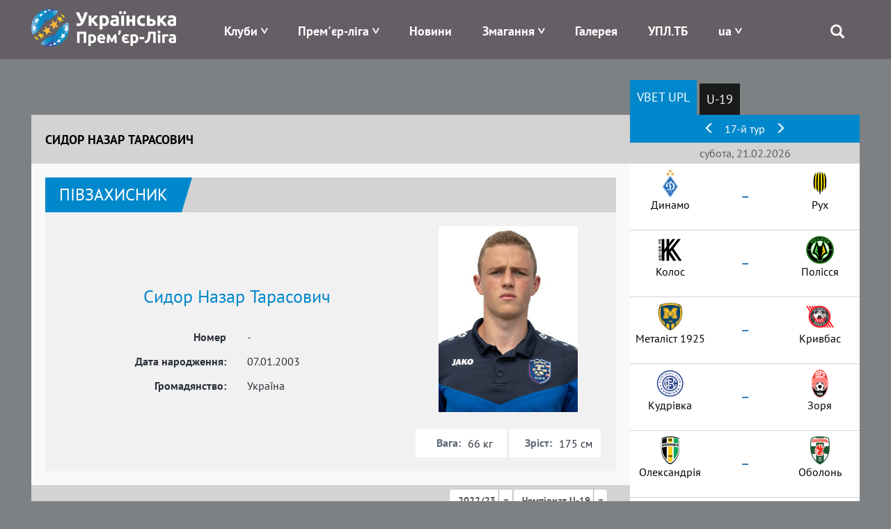

--- FILE ---
content_type: text/html; charset=UTF-8
request_url: https://upl.ua/ua/people/view/66452
body_size: 10038
content:

<!DOCTYPE html>
<html lang="uk">
<head>
    <meta charset="UTF-8">
    <meta name="viewport" content="width=device-width, initial-scale=1">
        <meta property="description" content="Сидор Назар Тарасович, Поточний клуб - , Амплуа - Півзахисник,  Громадянство - Україна, Статистика гравця в УПЛ">
                    <link rel="alternate" type="application/rss+xml" title="RSS" href="https://upl.ua/ua/rss">
    <link href="/images/favicon.png" rel="icon" type="image/png">
    <meta name="csrf-param" content="_csrf">
<meta name="csrf-token" content="xqpDE386iH22B8qm0a4r7o6SpjLed1hsTtk9ZAENJ9uX3yB-S2LMBPIqneSfyUWlzM33BfMdIh0GrXMdMThXnQ==">
    <title>Сидор Назар Тарасович | Українська Премʼєр-Ліга | Офіційний сайт УПЛ - upl.ua</title>
    <link href="/assets/eafc822/css/bootstrap.css" rel="stylesheet">
<link href="/assets/1bbc4290/css/select2.min.css" rel="stylesheet">
<link href="/assets/1bbc4290/css/select2-addl.min.css" rel="stylesheet">
<link href="/assets/1bbc4290/css/select2-krajee.min.css" rel="stylesheet">
<link href="/assets/517d7d74/css/kv-widgets.min.css" rel="stylesheet">
<link href="/assets/c3cbb712/css/dependent-dropdown.min.css" rel="stylesheet">
<link href="/assets/bd58ec84/nprogress.css" rel="stylesheet">
<link href="/css/site47.css" rel="stylesheet">
<script>var s2options_d6851687 = {"themeCss":".select2-container--krajee","sizeCss":"","doReset":true,"doToggle":false,"doOrder":false};
var select2_0376bca5 = {"allowClear":false,"placeholder":null,"theme":"krajee","width":"100%","minimumResultsForSearch":Infinity,"language":"uk"};

var depdrop_813dd325 = {"url":"\/ua\/people\/sub-tournaments\/66452\/32","depends":["season"]};

var select2_210bbf4b = {"theme":"krajee","width":"100%","minimumResultsForSearch":Infinity,"language":"uk"};
</script>    <!-- Google tag (gtag.js) -->
    <script async src="https://www.googletagmanager.com/gtag/js?id=G-8VFJHTP7X4"></script>
    <script>
        window.dataLayer = window.dataLayer || [];
        function gtag(){dataLayer.push(arguments);}
        gtag('js', new Date());

        gtag('config', 'G-8VFJHTP7X4');
    </script>
</head>
<body>

 <div class="main_blink" rel="nofollow" target="_blank"></div>

    <div class="header">
        
<div class="container">
    <div class="logo pull-left">
        <a href="/"><img src="/images/logo-horizontal.png" alt="Прем'єр-ліга" /></a>
    </div>
    <div class="menu pull-right">
        <div class="main-menu">
            <div class="open-menu"><span class="glyphicon glyphicon-menu"></span></div>
            <ul>
                <li class="item-menu clubs-menu has-sub">

                    <a>Клуби</a>
                    <ul class="sub-menu clubs-menu">
                                                    <li class="item-team"><a href="/ua/clubs/view/1811"><div class="logo-img"><img class="logo-team" src="/glide/uploads/2107/8vALRF-nW80WW9IpEQ-orW6uTxShQVzM.png?w=40&amp;h=40&amp;fit=contain&amp;s=d872c98d4287289ea7e78ed777031501" alt="Верес"></div><div class="name-team">Верес</div></a> </li>
                                                    <li class="item-team"><a href="/ua/clubs/view/7"><div class="logo-img"><img class="logo-team" src="/glide/uploads/2507/M2UkQxtEVWCT7XYedPmC7Gay7EJo7dG5.png?w=40&amp;h=40&amp;fit=contain&amp;s=ca2864a973760b2f6d176529c362f616" alt="Динамо"></div><div class="name-team">Динамо</div></a> </li>
                                                    <li class="item-team"><a href="/ua/clubs/view/1821"><div class="logo-img"><img class="logo-team" src="/glide/uploads/2507/eKUMtne7woyuc_U_fYw1qVltNLApToLJ.png?w=40&amp;h=40&amp;fit=contain&amp;s=4782e523bf3b45b8da40ef093adc9823" alt="Епіцентр"></div><div class="name-team">Епіцентр</div></a> </li>
                                                    <li class="item-team"><a href="/ua/clubs/view/11"><div class="logo-img"><img class="logo-team" src="/glide/uploads/2302/33o6ntOLp_iVUKYHr2DigOuTjeXp34iH.png?w=40&amp;h=40&amp;fit=contain&amp;s=9b3e84a7fa8d96959c0a8928005724c0" alt="Зоря"></div><div class="name-team">Зоря</div></a> </li>
                                                    <li class="item-team"><a href="/ua/clubs/view/1864"><div class="logo-img"><img class="logo-team" src="/glide/uploads/2306/mpbOyupJlai6xwtN3kYTCNLwWs9-D1aV.png?w=40&amp;h=40&amp;fit=contain&amp;s=b74d9c8e08e08030c6139ccd4a270f24" alt="Карпати"></div><div class="name-team">Карпати</div></a> </li>
                                                    <li class="item-team"><a href="/ua/clubs/view/1806"><div class="logo-img"><img class="logo-team" src="/glide/uploads/2008/SLc6LVbnLbZpYNdoXsLpaN0HzTFJ615L.png?w=40&amp;h=40&amp;fit=contain&amp;s=18775a71e968a13debe1c3c561473d90" alt="Колос"></div><div class="name-team">Колос</div></a> </li>
                                                    <li class="item-team"><a href="/ua/clubs/view/1478"><div class="logo-img"><img class="logo-team" src="/glide/uploads/2207/6mgkU1zsv7XhBZVByQiuThlgR_N9robF.png?w=40&amp;h=40&amp;fit=contain&amp;s=9a113e0bf96d5f97237d2f8705cc5b7c" alt="Кривбас"></div><div class="name-team">Кривбас</div></a> </li>
                                                    <li class="item-team"><a href="/ua/clubs/view/1854"><div class="logo-img"><img class="logo-team" src="/glide/uploads/2408/5-MgyAUluq3Td6cz8tto9XKAJd1VoauR.png?w=40&amp;h=40&amp;fit=contain&amp;s=e46698e2b7a08710f40a1d8a88adcf64" alt="Кудрівка"></div><div class="name-team">Кудрівка</div></a> </li>
                                                    <li class="item-team"><a href="/ua/clubs/view/1813"><div class="logo-img"><img class="logo-team" src="/glide/uploads/2306/nRhjQV77UW6NOGfGDv97PKgjn-Y-idb_.png?w=40&amp;h=40&amp;fit=contain&amp;s=9fad9cfc1c45881659fd7a385adc1789" alt="ЛНЗ"></div><div class="name-team">ЛНЗ</div></a> </li>
                                                    <li class="item-team"><a href="/ua/clubs/view/1810"><div class="logo-img"><img class="logo-team" src="/glide/uploads/2107/xu9RvRERbg7jg7wPNXLeIH4AenJcFUhC.png?w=40&amp;h=40&amp;fit=contain&amp;s=d67fdeb96f3875797dc69c5de23f87ed" alt="Металіст 1925"></div><div class="name-team">Металіст 1925</div></a> </li>
                                                    <li class="item-team"><a href="/ua/clubs/view/1565"><div class="logo-img"><img class="logo-team" src="/glide/uploads/2307/jp9YtQumoBmnBr-CyS9qG84Z2T0uJDBM.png?w=40&amp;h=40&amp;fit=contain&amp;s=d2f73805c8d91ce42b091d5d7f796657" alt="Оболонь"></div><div class="name-team">Оболонь</div></a> </li>
                                                    <li class="item-team"><a href="/ua/clubs/view/19"><div class="logo-img"><img class="logo-team" src="/glide/uploads/1611/-O3qIDnmY2y78cevXXjO1DazjQACCduO.png?w=40&amp;h=40&amp;fit=contain&amp;s=f9a5041e22f2d5a1fca07de01d7b2660" alt="Олександрія"></div><div class="name-team">Олександрія</div></a> </li>
                                                    <li class="item-team"><a href="/ua/clubs/view/1814"><div class="logo-img"><img class="logo-team" src="/glide/uploads/2407/JHwLLcfZdR8tIV1IreDQR9ZFbHgkkLqk.png?w=40&amp;h=40&amp;fit=contain&amp;s=e0157ffe5219748faa36c819725f22dd" alt="Полісся"></div><div class="name-team">Полісся</div></a> </li>
                                                    <li class="item-team"><a href="/ua/clubs/view/1815"><div class="logo-img"><img class="logo-team" src="/glide/uploads/2507/YReqdR-TJWgK5PVezaD3olx4oH1SWpAv.png?w=40&amp;h=40&amp;fit=contain&amp;s=0d74efa684e5c1aea3858c7a4ab6f1f9" alt="Полтава"></div><div class="name-team">Полтава</div></a> </li>
                                                    <li class="item-team"><a href="/ua/clubs/view/1809"><div class="logo-img"><img class="logo-team" src="/glide/uploads/2008/UEc3sWv1sOCbq5wfcQq7q3vyTTe9nDO4.png?w=40&amp;h=40&amp;fit=contain&amp;s=3182aabd8900a9912717fa052daa6206" alt="Рух"></div><div class="name-team">Рух</div></a> </li>
                                                    <li class="item-team"><a href="/ua/clubs/view/28"><div class="logo-img"><img class="logo-team" src="/glide/uploads/1611/fMDO1b8zb6sMeeGDfV1bAKdJ2aQOgU1C.png?w=40&amp;h=40&amp;fit=contain&amp;s=aaa0644084e6fde89f37e3e7009994f1" alt="Шахтар"></div><div class="name-team">Шахтар</div></a> </li>
                                            </ul>
                </li>
                <li class="item-menu has-sub">
                    <a href="#" style="white-space: nowrap;">Прем'єр-ліга</a>
                    <ul class="sub-menu sub-around">
                        <li><a href="/ua/pages/about">Про УПЛ</a></li>
                        <li><a href="/ua/pages/logo">Лого</a></li>
<!--                        <li>--><!--</li>-->
<!--                        <li>--><!--</li>-->
                        <!--<li></li>-->
                        <!--<li></li>-->
                        <li><a href="/ua/pages/docs">Документи</a></li>
                                                    <li><a href="/ua/upl-prizes">Призи УПЛ</a></li>
                                                <!--<li></li>-->
                        <li><a href="/ua/pages/contacts">Контакти</a></li>
                    </ul>
                </li>
<!--                -->                <li class="item-menu ">
                   <a href="/ua/news/index">Новини</a>                </li>
<!--                -->                <li class="item-menu has-sub">
                    <a href="#">Змагання</a>
                    <ul class="sub-menu">
                                                    <li><a href="/ua/tournaments/championship/428">VBET Українська Премʼєр-Ліга</a></li>
                                                                            <li><a href="/ua/tournaments/championship/429">Національна Ліга U-19</a></li>
                                                                        <!--                        <li>--><!--</li>-->
                        <!--<li></li>
                        <li></li>-->
                        <li><a href="/ua/tournaments/games">Календар</a></li>
                        <li><a href="/ua/people/suspensions">Відсторонення</a></li>
<!--                        <li>--><!--</li>-->
                    </ul>
                </li>
<!--                <li class="item-menu-->
<!--                --><!--                ">-->
<!--                    --><!--                    --><!--                </li>-->
<!--                <li class="item-menu--><!--">-->
<!--                    --><!--                </li>-->
                <li class="item-menu">
                    <a href="/ua/photo-galleries">Галерея</a>                </li>
                <li class="item-menu">
                    <a href="/ua/upltv">УПЛ.ТБ</a>                </li>
                <li class="item-menu has-sub">
                    
<!--<div class="btn-group --><!--">-->
<!--    <a class="dropdown-toggle" data-toggle="dropdown" href="#">-->
    <a href="#">
        <span class="uppercase">ua</span>
<!--        <span class="caret"></span>-->
    </a>
<!--    <ul class="dropdown-menu">-->
    <ul class="sub-menu sub-around">
<!--        <li class="item-lang">-->
        <li>
            <a href="/en/people/view/66452?id=66452">English</a>        </li>
<!--        <li class="item-lang">-->
        <li>
            <a href="/ua/people/view/66452?id=66452">Українська</a>                        </li>
    </ul>
<!--</div>-->                </li>
                <li class="search">
                    <span class="glyphicon glyphicon-search"></span>
                    <div class="search-block">
                        <form id="search-form" action="/search" method="get" role="form">
                            <div class="input-group">
                                <div class="form-group field-searchform-query required has-success">
                                    <input type="text" id="searchform-query" class="form-control" name="query" placeholder="Пошук...">
                                </div>
                                <span class="input-group-btn"> <button type="submit" class="btn btn-default"><span class="glyphicon glyphicon-search"></span></button> </span>
                            </div>
                        </form>
                    </div>
                </li>
            </ul>
        </div>
    </div>
</div>
    </div>

    <div class="page">
                
        <div class="people people-view">            
<div class="container has-sidebar">
    <div class="main-content">
        

<div class="head-content">
    <div class="left-part title">Сидор Назар Тарасович</div>
</div>
<div class="body-content">
    <div class="info">
        <div id="w0" class="block-info"></div>        <div id="w1" class="block-info"></div>
        <div class="top-part">
            <div class="people-header">
                <div class="amplua">Півзахисник</div>
                <!--<div class="list-statistic">
                    <div class="item-statistic"><span class="glyphicon glyphicon-cup"></span>  </div>
                    <div class="item-statistic"><span class="glyphicon glyphicon-ball"></span>                     </div>

                    <div class="item-statistic"><span class="glyphicon glyphicon-card-y"></span> </div>
                    <div class="item-statistic"><span class="glyphicon glyphicon-card-r"></span>  </div>

                </div>-->
            </div>
            <div class="people-info">
                <div class="left-part">
                    <div class="name">Сидор Назар Тарасович</div>
                    <div class="pseudonym">
                        </div>

                                        <div class="flex-center">
                        <div class="col-sm-6 right-text">Номер</div>
                        <div class="col-sm-6">-</div>
                    </div>
                    <div class="flex-center">
                        <div class="col-sm-6 right-text">Дата народження:</div>
                        <div class="col-sm-6">07.01.2003</div>
                    </div>
                    <div class="flex-center">
                        <div class="col-sm-6 right-text">Громадянство:</div>
                        <div class="col-sm-6">Україна</div>
                    </div>
                </div>
                <div class="right-part">
                    <div class="image">
                        <img src="/uploads/2209/kwHf0h3Mnoa_wV5L1yfJHadoElTORY2I.jpg" alt="">                    </div>
                    <div class="flex">
                        <div class="item weight">
                            <div class="label">Вага:</div>
                            <div class="value">66 кг</div>
                        </div>
                        <div class="item height">
                            <div class="label">Зріст:</div>
                            <div class="value">175 см</div>
                        </div>
                    </div>
                </div>
            </div>
        </div>

        <div id="player-statistic" data-pjax-container="" data-pjax-push-state data-pjax-timeout="5000">        <div class="statistic-info">
            <div class="header-line">
                Статистика гравця
                <div class="season-select">
                    <form id="w2" action="/ua/people/view/66452" method="get">                    <div class="form-group field-season">

<select id="season" class="form-control" name="season" data-s2-options="s2options_d6851687" data-krajee-select2="select2_0376bca5">
<option value="32" selected>2022/23</option>
<option value="31">2021/22</option>
<option value="30">2020/21</option>
</select>

<div class="help-block"></div>
</div>                    <div class="form-group field-tournament">

<div class="kv-plugin-loading loading-tournament">&nbsp;</div><select id="tournament" class="form-control" name="tournament" data-krajee-depdrop="depdrop_813dd325" data-s2-options="s2options_d6851687" data-krajee-select2="select2_210bbf4b" style="display:none">
<option value="419" selected>Чемпіонат U-19</option>
</select>

<div class="help-block"></div>
</div>                    </form>                </div>
            </div>
            <div class="statistic-table">
                            <div id="w3" class="grid-view"><table class="table table-striped table-bordered"><thead>
<tr><th>Матч, дата</th><th>хв. на полі</th><th><span class="glyphicon glyphicon-goal"></span></th><th><span class="glyphicon glyphicon-card-y"></span></th><th><span class="glyphicon glyphicon-card-r"></span></th></tr>
</thead>
<tfoot>
<tr><td><span>Ігор: 0 (1)</span></td><td><span>Хвилин: 0</span></td><td><span>М'ячів: 0</span></td><td><span>Жовтих: 0</span></td><td><span>Червоних: 0</span></td></tr>
</tfoot>
<tbody>
<tr data-key="6592"><td>                        <div class="tour-date">27.02.2023</div>
                        <div class="tour-match">
                            <div class="team first-team">
                                <div class="logo"><img src="/uploads/2107/Hlg51gW0I-kBUgQ_QnbQ1K3mWliSUCZl.png" alt=""></div> Львів</div>
                            <div class="resualt"><a href="/ua/report/view/6592" data-pjax="0">0 : 1</a></div>
                            <div class="team second-team">
                                <div class="logo"><img src="/uploads/1611/fMDO1b8zb6sMeeGDfV1bAKdJ2aQOgU1C.png" alt=""></div> Шахтар</div>
                        </div></td><td></td><td><ul class="player-goals-list"></ul></td><td><ul class="player-cards-list"></ul></td><td><ul class="player-cards-list"></ul></td></tr>
</tbody></table>
</div>
            </div>
        </div>
        </div>
    </div>
</div>    </div>
    <div class="right-sidebar">
        <div class="sidebar-block sidebar-block-schedule tablet-part">

    <ul id="sidebar-schedule-tabs" class="nav nav-pills"><li class="active"><a href="#sidebar-schedule-tabs-tab0" data-id="428" data-toggle="tab">VBET UPL</a></li>
<li><a href="#sidebar-schedule-tabs-tab1" data-id="429" data-toggle="tab">U-19</a></li></ul>
<div class="tab-content"><div id="sidebar-schedule-tabs-tab0" class="tab-pane active"></div>
<div id="sidebar-schedule-tabs-tab1" class="tab-pane"></div></div>    <div id="sidebar-schedule" data-pjax-container="" data-pjax-push-state data-pjax-timeout="5000">
    
        <div class="content-part">
                        <div id="sidebar-section-slider" class="header-table align-center">
                                    <a href="#left" data-section="2601" data-id="428"><span class="glyphicon glyphicon-menu-left"></span></a>                                17-й тур                                    <a href="#right" data-section="2603" data-id="428"><span class="glyphicon glyphicon-menu-right"></span></a>                            </div>
            

            <div class="section">
                                    <div class="section-title align-center">субота, 21.02.2026</div>                    <div class="section-item">
                        <div class="left-block">
                            <!--                        <span class="team-name align-right">--><!--</span>-->
                            <!--                        <span class="team-logo align-right">--><!--</span>-->
                            <div class="team-logo align-center"><img src="/glide/uploads/2507/M2UkQxtEVWCT7XYedPmC7Gay7EJo7dG5.png?w=40&amp;h=40&amp;fit=contain&amp;s=ca2864a973760b2f6d176529c362f616" alt="Динамо"></div>
                            <div class="team-name align-center">Динамо</div>
                        </div>
                        <div class="resualt align-center">
                            <div class="timeresult">
                                <div class="chrono"></div>
                                <div><a id="m14909" href="/ua/report/view/14909" data-pjax="0"><span>&ndash;</span></a></div>
                            </div>

                        </div>
                        <div class="right-block">
                            <div class="team-logo align-center"><img src="/glide/uploads/2008/EiWees-TX5OtIK5GztZxcyiARQig3g0R.png?w=40&amp;h=40&amp;fit=contain&amp;s=a3d658d8902678ca26033c312bdf482c" alt="Рух"></div>
                            <div class="team-name align-center">Рух</div>
                        </div>
                                                <div style="width: 100%; text-align: center">
                            <div class="tv-channel">
                                                            </div>
                        </div>
<!--                        --><!--                        <a href="https://www.favoritua.com/ia/refer.php?type_r=ia&b_tag=a_2184b_1902c_uplAffiliateId=141&link=https://www.favoritua.com/ru/sports/category/soccer/917/" target="_blank" rel="nofollow">-->
<!--                        <div class="betting">-->
<!--                            <div class="left">-->
<!--                                <div class="img">--><!--</div>-->
<!--                                <div class="coefblock">-->
<!--                                    <div class="larrow"></div>-->
<!--                                    <div class="coef">--><!--</div>-->
<!--                                    <div class="rarrow"></div>-->
<!--                                </div>-->
<!--                            </div>-->
<!--                            <div class="mid">-->
<!--                                <div class="img">--><!--</div>-->
<!--                                <div class="coefblock">-->
<!--                                    <div class="larrow"></div>-->
<!--                                    <div class="coef">--><!--</div>-->
<!--                                    <div class="rarrow"></div>-->
<!--                                </div>-->
<!--                            </div>-->
<!--                            <div class="right">-->
<!--                                <div class="img">--><!--</div>-->
<!--                                <div class="coefblock">-->
<!--                                    <div class="larrow"></div>-->
<!--                                    <div class="coef">--><!--</div>-->
<!--                                    <div class="rarrow"></div>-->
<!--                                </div>-->
<!--                            </div>-->
<!--                        </div>-->
<!--                        </a>-->
<!--                        -->                    </div>
                                                                           <div class="section-item">
                        <div class="left-block">
                            <!--                        <span class="team-name align-right">--><!--</span>-->
                            <!--                        <span class="team-logo align-right">--><!--</span>-->
                            <div class="team-logo align-center"><img src="/glide/uploads/2008/PYYClJ2ba6Rwe4YAQ3d767GNeZBj1fHu.png?w=40&amp;h=40&amp;fit=contain&amp;s=31815bd69c3cf4246a409f857a0805d1" alt="Колос"></div>
                            <div class="team-name align-center">Колос</div>
                        </div>
                        <div class="resualt align-center">
                            <div class="timeresult">
                                <div class="chrono"></div>
                                <div><a id="m14910" href="/ua/report/view/14910" data-pjax="0"><span>&ndash;</span></a></div>
                            </div>

                        </div>
                        <div class="right-block">
                            <div class="team-logo align-center"><img src="/glide/uploads/2407/JHwLLcfZdR8tIV1IreDQR9ZFbHgkkLqk.png?w=40&amp;h=40&amp;fit=contain&amp;s=e0157ffe5219748faa36c819725f22dd" alt="Полісся"></div>
                            <div class="team-name align-center">Полісся</div>
                        </div>
                                                <div style="width: 100%; text-align: center">
                            <div class="tv-channel">
                                                            </div>
                        </div>
<!--                        --><!--                        <a href="https://www.favoritua.com/ia/refer.php?type_r=ia&b_tag=a_2184b_1902c_uplAffiliateId=141&link=https://www.favoritua.com/ru/sports/category/soccer/917/" target="_blank" rel="nofollow">-->
<!--                        <div class="betting">-->
<!--                            <div class="left">-->
<!--                                <div class="img">--><!--</div>-->
<!--                                <div class="coefblock">-->
<!--                                    <div class="larrow"></div>-->
<!--                                    <div class="coef">--><!--</div>-->
<!--                                    <div class="rarrow"></div>-->
<!--                                </div>-->
<!--                            </div>-->
<!--                            <div class="mid">-->
<!--                                <div class="img">--><!--</div>-->
<!--                                <div class="coefblock">-->
<!--                                    <div class="larrow"></div>-->
<!--                                    <div class="coef">--><!--</div>-->
<!--                                    <div class="rarrow"></div>-->
<!--                                </div>-->
<!--                            </div>-->
<!--                            <div class="right">-->
<!--                                <div class="img">--><!--</div>-->
<!--                                <div class="coefblock">-->
<!--                                    <div class="larrow"></div>-->
<!--                                    <div class="coef">--><!--</div>-->
<!--                                    <div class="rarrow"></div>-->
<!--                                </div>-->
<!--                            </div>-->
<!--                        </div>-->
<!--                        </a>-->
<!--                        -->                    </div>
                                                                           <div class="section-item">
                        <div class="left-block">
                            <!--                        <span class="team-name align-right">--><!--</span>-->
                            <!--                        <span class="team-logo align-right">--><!--</span>-->
                            <div class="team-logo align-center"><img src="/glide/uploads/2107/es9g7JeddAffBvxCCZoBDubY-aZrhLTn.png?w=40&amp;h=40&amp;fit=contain&amp;s=3104d0656625206427e45c2c4fac55d3" alt="Металіст 1925"></div>
                            <div class="team-name align-center">Металіст 1925</div>
                        </div>
                        <div class="resualt align-center">
                            <div class="timeresult">
                                <div class="chrono"></div>
                                <div><a id="m14911" href="/ua/report/view/14911" data-pjax="0"><span>&ndash;</span></a></div>
                            </div>

                        </div>
                        <div class="right-block">
                            <div class="team-logo align-center"><img src="/glide/uploads/2207/6mgkU1zsv7XhBZVByQiuThlgR_N9robF.png?w=40&amp;h=40&amp;fit=contain&amp;s=9a113e0bf96d5f97237d2f8705cc5b7c" alt="Кривбас"></div>
                            <div class="team-name align-center">Кривбас</div>
                        </div>
                                                <div style="width: 100%; text-align: center">
                            <div class="tv-channel">
                                                            </div>
                        </div>
<!--                        --><!--                        <a href="https://www.favoritua.com/ia/refer.php?type_r=ia&b_tag=a_2184b_1902c_uplAffiliateId=141&link=https://www.favoritua.com/ru/sports/category/soccer/917/" target="_blank" rel="nofollow">-->
<!--                        <div class="betting">-->
<!--                            <div class="left">-->
<!--                                <div class="img">--><!--</div>-->
<!--                                <div class="coefblock">-->
<!--                                    <div class="larrow"></div>-->
<!--                                    <div class="coef">--><!--</div>-->
<!--                                    <div class="rarrow"></div>-->
<!--                                </div>-->
<!--                            </div>-->
<!--                            <div class="mid">-->
<!--                                <div class="img">--><!--</div>-->
<!--                                <div class="coefblock">-->
<!--                                    <div class="larrow"></div>-->
<!--                                    <div class="coef">--><!--</div>-->
<!--                                    <div class="rarrow"></div>-->
<!--                                </div>-->
<!--                            </div>-->
<!--                            <div class="right">-->
<!--                                <div class="img">--><!--</div>-->
<!--                                <div class="coefblock">-->
<!--                                    <div class="larrow"></div>-->
<!--                                    <div class="coef">--><!--</div>-->
<!--                                    <div class="rarrow"></div>-->
<!--                                </div>-->
<!--                            </div>-->
<!--                        </div>-->
<!--                        </a>-->
<!--                        -->                    </div>
                                                                           <div class="section-item">
                        <div class="left-block">
                            <!--                        <span class="team-name align-right">--><!--</span>-->
                            <!--                        <span class="team-logo align-right">--><!--</span>-->
                            <div class="team-logo align-center"><img src="/glide/uploads/2408/HO2IGCV6RDfofsmVnoUxVl6pJUQtw_Sa.png?w=40&amp;h=40&amp;fit=contain&amp;s=a01bc87f19c3875343bc591420774364" alt="Кудрівка"></div>
                            <div class="team-name align-center">Кудрівка</div>
                        </div>
                        <div class="resualt align-center">
                            <div class="timeresult">
                                <div class="chrono"></div>
                                <div><a id="m14912" href="/ua/report/view/14912" data-pjax="0"><span>&ndash;</span></a></div>
                            </div>

                        </div>
                        <div class="right-block">
                            <div class="team-logo align-center"><img src="/glide/uploads/2302/33o6ntOLp_iVUKYHr2DigOuTjeXp34iH.png?w=40&amp;h=40&amp;fit=contain&amp;s=9b3e84a7fa8d96959c0a8928005724c0" alt="Зоря"></div>
                            <div class="team-name align-center">Зоря</div>
                        </div>
                                                <div style="width: 100%; text-align: center">
                            <div class="tv-channel">
                                                            </div>
                        </div>
<!--                        --><!--                        <a href="https://www.favoritua.com/ia/refer.php?type_r=ia&b_tag=a_2184b_1902c_uplAffiliateId=141&link=https://www.favoritua.com/ru/sports/category/soccer/917/" target="_blank" rel="nofollow">-->
<!--                        <div class="betting">-->
<!--                            <div class="left">-->
<!--                                <div class="img">--><!--</div>-->
<!--                                <div class="coefblock">-->
<!--                                    <div class="larrow"></div>-->
<!--                                    <div class="coef">--><!--</div>-->
<!--                                    <div class="rarrow"></div>-->
<!--                                </div>-->
<!--                            </div>-->
<!--                            <div class="mid">-->
<!--                                <div class="img">--><!--</div>-->
<!--                                <div class="coefblock">-->
<!--                                    <div class="larrow"></div>-->
<!--                                    <div class="coef">--><!--</div>-->
<!--                                    <div class="rarrow"></div>-->
<!--                                </div>-->
<!--                            </div>-->
<!--                            <div class="right">-->
<!--                                <div class="img">--><!--</div>-->
<!--                                <div class="coefblock">-->
<!--                                    <div class="larrow"></div>-->
<!--                                    <div class="coef">--><!--</div>-->
<!--                                    <div class="rarrow"></div>-->
<!--                                </div>-->
<!--                            </div>-->
<!--                        </div>-->
<!--                        </a>-->
<!--                        -->                    </div>
                                                                           <div class="section-item">
                        <div class="left-block">
                            <!--                        <span class="team-name align-right">--><!--</span>-->
                            <!--                        <span class="team-logo align-right">--><!--</span>-->
                            <div class="team-logo align-center"><img src="/glide/uploads/1611/-O3qIDnmY2y78cevXXjO1DazjQACCduO.png?w=40&amp;h=40&amp;fit=contain&amp;s=f9a5041e22f2d5a1fca07de01d7b2660" alt="Олександрія"></div>
                            <div class="team-name align-center">Олександрія</div>
                        </div>
                        <div class="resualt align-center">
                            <div class="timeresult">
                                <div class="chrono"></div>
                                <div><a id="m14913" href="/ua/report/view/14913" data-pjax="0"><span>&ndash;</span></a></div>
                            </div>

                        </div>
                        <div class="right-block">
                            <div class="team-logo align-center"><img src="/glide/uploads/2307/jp9YtQumoBmnBr-CyS9qG84Z2T0uJDBM.png?w=40&amp;h=40&amp;fit=contain&amp;s=d2f73805c8d91ce42b091d5d7f796657" alt="Оболонь"></div>
                            <div class="team-name align-center">Оболонь</div>
                        </div>
                                                <div style="width: 100%; text-align: center">
                            <div class="tv-channel">
                                                            </div>
                        </div>
<!--                        --><!--                        <a href="https://www.favoritua.com/ia/refer.php?type_r=ia&b_tag=a_2184b_1902c_uplAffiliateId=141&link=https://www.favoritua.com/ru/sports/category/soccer/917/" target="_blank" rel="nofollow">-->
<!--                        <div class="betting">-->
<!--                            <div class="left">-->
<!--                                <div class="img">--><!--</div>-->
<!--                                <div class="coefblock">-->
<!--                                    <div class="larrow"></div>-->
<!--                                    <div class="coef">--><!--</div>-->
<!--                                    <div class="rarrow"></div>-->
<!--                                </div>-->
<!--                            </div>-->
<!--                            <div class="mid">-->
<!--                                <div class="img">--><!--</div>-->
<!--                                <div class="coefblock">-->
<!--                                    <div class="larrow"></div>-->
<!--                                    <div class="coef">--><!--</div>-->
<!--                                    <div class="rarrow"></div>-->
<!--                                </div>-->
<!--                            </div>-->
<!--                            <div class="right">-->
<!--                                <div class="img">--><!--</div>-->
<!--                                <div class="coefblock">-->
<!--                                    <div class="larrow"></div>-->
<!--                                    <div class="coef">--><!--</div>-->
<!--                                    <div class="rarrow"></div>-->
<!--                                </div>-->
<!--                            </div>-->
<!--                        </div>-->
<!--                        </a>-->
<!--                        -->                    </div>
                                                                           <div class="section-item">
                        <div class="left-block">
                            <!--                        <span class="team-name align-right">--><!--</span>-->
                            <!--                        <span class="team-logo align-right">--><!--</span>-->
                            <div class="team-logo align-center"><img src="/glide/uploads/2107/wS_GV4vHwv67iQkOyxYyJ38zs2OYsioL.png?w=40&amp;h=40&amp;fit=contain&amp;s=1654c698d27e1ed8f63da862650c5307" alt="Верес"></div>
                            <div class="team-name align-center">Верес</div>
                        </div>
                        <div class="resualt align-center">
                            <div class="timeresult">
                                <div class="chrono"></div>
                                <div><a id="m14914" href="/ua/report/view/14914" data-pjax="0"><span>&ndash;</span></a></div>
                            </div>

                        </div>
                        <div class="right-block">
                            <div class="team-logo align-center"><img src="/glide/uploads/2507/YReqdR-TJWgK5PVezaD3olx4oH1SWpAv.png?w=40&amp;h=40&amp;fit=contain&amp;s=0d74efa684e5c1aea3858c7a4ab6f1f9" alt="Полтава"></div>
                            <div class="team-name align-center">Полтава</div>
                        </div>
                                                <div style="width: 100%; text-align: center">
                            <div class="tv-channel">
                                                            </div>
                        </div>
<!--                        --><!--                        <a href="https://www.favoritua.com/ia/refer.php?type_r=ia&b_tag=a_2184b_1902c_uplAffiliateId=141&link=https://www.favoritua.com/ru/sports/category/soccer/917/" target="_blank" rel="nofollow">-->
<!--                        <div class="betting">-->
<!--                            <div class="left">-->
<!--                                <div class="img">--><!--</div>-->
<!--                                <div class="coefblock">-->
<!--                                    <div class="larrow"></div>-->
<!--                                    <div class="coef">--><!--</div>-->
<!--                                    <div class="rarrow"></div>-->
<!--                                </div>-->
<!--                            </div>-->
<!--                            <div class="mid">-->
<!--                                <div class="img">--><!--</div>-->
<!--                                <div class="coefblock">-->
<!--                                    <div class="larrow"></div>-->
<!--                                    <div class="coef">--><!--</div>-->
<!--                                    <div class="rarrow"></div>-->
<!--                                </div>-->
<!--                            </div>-->
<!--                            <div class="right">-->
<!--                                <div class="img">--><!--</div>-->
<!--                                <div class="coefblock">-->
<!--                                    <div class="larrow"></div>-->
<!--                                    <div class="coef">--><!--</div>-->
<!--                                    <div class="rarrow"></div>-->
<!--                                </div>-->
<!--                            </div>-->
<!--                        </div>-->
<!--                        </a>-->
<!--                        -->                    </div>
                                                                           <div class="section-item">
                        <div class="left-block">
                            <!--                        <span class="team-name align-right">--><!--</span>-->
                            <!--                        <span class="team-logo align-right">--><!--</span>-->
                            <div class="team-logo align-center"><img src="/glide/uploads/1611/fMDO1b8zb6sMeeGDfV1bAKdJ2aQOgU1C.png?w=40&amp;h=40&amp;fit=contain&amp;s=aaa0644084e6fde89f37e3e7009994f1" alt="Шахтар"></div>
                            <div class="team-name align-center">Шахтар</div>
                        </div>
                        <div class="resualt align-center">
                            <div class="timeresult">
                                <div class="chrono"></div>
                                <div><a id="m14915" href="/ua/report/view/14915" data-pjax="0"><span>&ndash;</span></a></div>
                            </div>

                        </div>
                        <div class="right-block">
                            <div class="team-logo align-center"><img src="/glide/uploads/2306/mpbOyupJlai6xwtN3kYTCNLwWs9-D1aV.png?w=40&amp;h=40&amp;fit=contain&amp;s=b74d9c8e08e08030c6139ccd4a270f24" alt="Карпати"></div>
                            <div class="team-name align-center">Карпати</div>
                        </div>
                                                <div style="width: 100%; text-align: center">
                            <div class="tv-channel">
                                                            </div>
                        </div>
<!--                        --><!--                        <a href="https://www.favoritua.com/ia/refer.php?type_r=ia&b_tag=a_2184b_1902c_uplAffiliateId=141&link=https://www.favoritua.com/ru/sports/category/soccer/917/" target="_blank" rel="nofollow">-->
<!--                        <div class="betting">-->
<!--                            <div class="left">-->
<!--                                <div class="img">--><!--</div>-->
<!--                                <div class="coefblock">-->
<!--                                    <div class="larrow"></div>-->
<!--                                    <div class="coef">--><!--</div>-->
<!--                                    <div class="rarrow"></div>-->
<!--                                </div>-->
<!--                            </div>-->
<!--                            <div class="mid">-->
<!--                                <div class="img">--><!--</div>-->
<!--                                <div class="coefblock">-->
<!--                                    <div class="larrow"></div>-->
<!--                                    <div class="coef">--><!--</div>-->
<!--                                    <div class="rarrow"></div>-->
<!--                                </div>-->
<!--                            </div>-->
<!--                            <div class="right">-->
<!--                                <div class="img">--><!--</div>-->
<!--                                <div class="coefblock">-->
<!--                                    <div class="larrow"></div>-->
<!--                                    <div class="coef">--><!--</div>-->
<!--                                    <div class="rarrow"></div>-->
<!--                                </div>-->
<!--                            </div>-->
<!--                        </div>-->
<!--                        </a>-->
<!--                        -->                    </div>
                                                                           <div class="section-item">
                        <div class="left-block">
                            <!--                        <span class="team-name align-right">--><!--</span>-->
                            <!--                        <span class="team-logo align-right">--><!--</span>-->
                            <div class="team-logo align-center"><img src="/glide/uploads/2507/eKUMtne7woyuc_U_fYw1qVltNLApToLJ.png?w=40&amp;h=40&amp;fit=contain&amp;s=4782e523bf3b45b8da40ef093adc9823" alt="Епіцентр"></div>
                            <div class="team-name align-center">Епіцентр</div>
                        </div>
                        <div class="resualt align-center">
                            <div class="timeresult">
                                <div class="chrono"></div>
                                <div><a id="m14916" href="/ua/report/view/14916" data-pjax="0"><span>&ndash;</span></a></div>
                            </div>

                        </div>
                        <div class="right-block">
                            <div class="team-logo align-center"><img src="/glide/uploads/2306/nRhjQV77UW6NOGfGDv97PKgjn-Y-idb_.png?w=40&amp;h=40&amp;fit=contain&amp;s=9fad9cfc1c45881659fd7a385adc1789" alt="ЛНЗ"></div>
                            <div class="team-name align-center">ЛНЗ</div>
                        </div>
                                                <div style="width: 100%; text-align: center">
                            <div class="tv-channel">
                                                            </div>
                        </div>
<!--                        --><!--                        <a href="https://www.favoritua.com/ia/refer.php?type_r=ia&b_tag=a_2184b_1902c_uplAffiliateId=141&link=https://www.favoritua.com/ru/sports/category/soccer/917/" target="_blank" rel="nofollow">-->
<!--                        <div class="betting">-->
<!--                            <div class="left">-->
<!--                                <div class="img">--><!--</div>-->
<!--                                <div class="coefblock">-->
<!--                                    <div class="larrow"></div>-->
<!--                                    <div class="coef">--><!--</div>-->
<!--                                    <div class="rarrow"></div>-->
<!--                                </div>-->
<!--                            </div>-->
<!--                            <div class="mid">-->
<!--                                <div class="img">--><!--</div>-->
<!--                                <div class="coefblock">-->
<!--                                    <div class="larrow"></div>-->
<!--                                    <div class="coef">--><!--</div>-->
<!--                                    <div class="rarrow"></div>-->
<!--                                </div>-->
<!--                            </div>-->
<!--                            <div class="right">-->
<!--                                <div class="img">--><!--</div>-->
<!--                                <div class="coefblock">-->
<!--                                    <div class="larrow"></div>-->
<!--                                    <div class="coef">--><!--</div>-->
<!--                                    <div class="rarrow"></div>-->
<!--                                </div>-->
<!--                            </div>-->
<!--                        </div>-->
<!--                        </a>-->
<!--                        -->                    </div>
                                                   
                            </div>
        </div>
        <!--<div class="href-online align-center">
        Online
    </div>-->
</div>

</div>        
        



<div class="sidebar-block sidebar-block-tournaments tablet-part rating">
    <div id="sidebar-tourtable" data-pjax-container="" data-pjax-timeout="50000">    <ul id="sidebar-tournaments-tabs" class="nav nav-pills"><li class="active"><a href="#sidebar-tournaments-tabs-tab0" data-toggle="tab">VBET UPL</a></li>
<li><a href="#sidebar-tournaments-tabs-tab1" data-toggle="tab">U-19</a></li></ul>
<div class="tab-content"><div id="sidebar-tournaments-tabs-tab0" class="tab-pane active"><table class="rating-table"><thead><tr><th>М</th><th>Команда</th><th>І</th><th>О</th></tr></thead><tbody><tr><td>1</td>
<td><div class='flex-team'><span class='logo'><img src="/glide/uploads/2306/nRhjQV77UW6NOGfGDv97PKgjn-Y-idb_.png?w=40&amp;h=40&amp;fit=contain&amp;s=9fad9cfc1c45881659fd7a385adc1789" alt="/uploads/2306/nRhjQV77UW6NOGfGDv97PKgjn-Y-idb_.png"></span>ЛНЗ</div></td>
<td>16</td>
<td>35</td></tr>
<tr><td>2</td>
<td><div class='flex-team'><span class='logo'><img src="/glide/uploads/1611/fMDO1b8zb6sMeeGDfV1bAKdJ2aQOgU1C.png?w=40&amp;h=40&amp;fit=contain&amp;s=aaa0644084e6fde89f37e3e7009994f1" alt="/uploads/1611/fMDO1b8zb6sMeeGDfV1bAKdJ2aQOgU1C.png"></span>Шахтар</div></td>
<td>16</td>
<td>35</td></tr>
<tr><td>3</td>
<td><div class='flex-team'><span class='logo'><img src="/glide/uploads/2407/JHwLLcfZdR8tIV1IreDQR9ZFbHgkkLqk.png?w=40&amp;h=40&amp;fit=contain&amp;s=e0157ffe5219748faa36c819725f22dd" alt="/uploads/2407/JHwLLcfZdR8tIV1IreDQR9ZFbHgkkLqk.png"></span>Полісся</div></td>
<td>16</td>
<td>30</td></tr>
<tr><td>4</td>
<td><div class='flex-team'><span class='logo'><img src="/glide/uploads/2507/M2UkQxtEVWCT7XYedPmC7Gay7EJo7dG5.png?w=40&amp;h=40&amp;fit=contain&amp;s=ca2864a973760b2f6d176529c362f616" alt="/uploads/2507/M2UkQxtEVWCT7XYedPmC7Gay7EJo7dG5.png"></span>Динамо</div></td>
<td>16</td>
<td>26</td></tr>
<tr><td>5</td>
<td><div class='flex-team'><span class='logo'><img src="/glide/uploads/2207/6mgkU1zsv7XhBZVByQiuThlgR_N9robF.png?w=40&amp;h=40&amp;fit=contain&amp;s=9a113e0bf96d5f97237d2f8705cc5b7c" alt="/uploads/2207/6mgkU1zsv7XhBZVByQiuThlgR_N9robF.png"></span>Кривбас</div></td>
<td>16</td>
<td>26</td></tr>
<tr><td>6</td>
<td><div class='flex-team'><span class='logo'><img src="/glide/uploads/2008/PYYClJ2ba6Rwe4YAQ3d767GNeZBj1fHu.png?w=40&amp;h=40&amp;fit=contain&amp;s=31815bd69c3cf4246a409f857a0805d1" alt="/uploads/2008/PYYClJ2ba6Rwe4YAQ3d767GNeZBj1fHu.png"></span>Колос</div></td>
<td>16</td>
<td>25</td></tr>
<tr><td>7</td>
<td><div class='flex-team'><span class='logo'><img src="/glide/uploads/2107/es9g7JeddAffBvxCCZoBDubY-aZrhLTn.png?w=40&amp;h=40&amp;fit=contain&amp;s=3104d0656625206427e45c2c4fac55d3" alt="/uploads/2107/es9g7JeddAffBvxCCZoBDubY-aZrhLTn.png"></span>Металіст 1925</div></td>
<td>15</td>
<td>24</td></tr>
<tr><td>8</td>
<td><div class='flex-team'><span class='logo'><img src="/glide/uploads/2302/33o6ntOLp_iVUKYHr2DigOuTjeXp34iH.png?w=40&amp;h=40&amp;fit=contain&amp;s=9b3e84a7fa8d96959c0a8928005724c0" alt="/uploads/2302/33o6ntOLp_iVUKYHr2DigOuTjeXp34iH.png"></span>Зоря</div></td>
<td>16</td>
<td>23</td></tr>
<tr><td>9</td>
<td><div class='flex-team'><span class='logo'><img src="/glide/uploads/2306/mpbOyupJlai6xwtN3kYTCNLwWs9-D1aV.png?w=40&amp;h=40&amp;fit=contain&amp;s=b74d9c8e08e08030c6139ccd4a270f24" alt="/uploads/2306/mpbOyupJlai6xwtN3kYTCNLwWs9-D1aV.png"></span>Карпати</div></td>
<td>16</td>
<td>19</td></tr>
<tr><td>10</td>
<td><div class='flex-team'><span class='logo'><img src="/glide/uploads/2008/EiWees-TX5OtIK5GztZxcyiARQig3g0R.png?w=40&amp;h=40&amp;fit=contain&amp;s=a3d658d8902678ca26033c312bdf482c" alt="/uploads/2008/EiWees-TX5OtIK5GztZxcyiARQig3g0R.png"></span>Рух</div></td>
<td>16</td>
<td>19</td></tr>
<tr><td>11</td>
<td><div class='flex-team'><span class='logo'><img src="/glide/uploads/2107/wS_GV4vHwv67iQkOyxYyJ38zs2OYsioL.png?w=40&amp;h=40&amp;fit=contain&amp;s=1654c698d27e1ed8f63da862650c5307" alt="/uploads/2107/wS_GV4vHwv67iQkOyxYyJ38zs2OYsioL.png"></span>Верес</div></td>
<td>15</td>
<td>18</td></tr>
<tr><td>12</td>
<td><div class='flex-team'><span class='logo'><img src="/glide/uploads/2307/jp9YtQumoBmnBr-CyS9qG84Z2T0uJDBM.png?w=40&amp;h=40&amp;fit=contain&amp;s=d2f73805c8d91ce42b091d5d7f796657" alt="/uploads/2307/jp9YtQumoBmnBr-CyS9qG84Z2T0uJDBM.png"></span>Оболонь</div></td>
<td>16</td>
<td>17</td></tr>
<tr><td>13</td>
<td><div class='flex-team'><span class='logo'><img src="/glide/uploads/2408/HO2IGCV6RDfofsmVnoUxVl6pJUQtw_Sa.png?w=40&amp;h=40&amp;fit=contain&amp;s=a01bc87f19c3875343bc591420774364" alt="/uploads/2408/HO2IGCV6RDfofsmVnoUxVl6pJUQtw_Sa.png"></span>Кудрівка</div></td>
<td>16</td>
<td>15</td></tr>
<tr><td>14</td>
<td><div class='flex-team'><span class='logo'><img src="/glide/uploads/2507/eKUMtne7woyuc_U_fYw1qVltNLApToLJ.png?w=40&amp;h=40&amp;fit=contain&amp;s=4782e523bf3b45b8da40ef093adc9823" alt="/uploads/2507/eKUMtne7woyuc_U_fYw1qVltNLApToLJ.png"></span>Епіцентр</div></td>
<td>16</td>
<td>14</td></tr>
<tr><td>15</td>
<td><div class='flex-team'><span class='logo'><img src="/glide/uploads/1611/-O3qIDnmY2y78cevXXjO1DazjQACCduO.png?w=40&amp;h=40&amp;fit=contain&amp;s=f9a5041e22f2d5a1fca07de01d7b2660" alt="/uploads/1611/-O3qIDnmY2y78cevXXjO1DazjQACCduO.png"></span>Олександрія</div></td>
<td>16</td>
<td>11</td></tr>
<tr><td>16</td>
<td><div class='flex-team'><span class='logo'><img src="/glide/uploads/2507/YReqdR-TJWgK5PVezaD3olx4oH1SWpAv.png?w=40&amp;h=40&amp;fit=contain&amp;s=0d74efa684e5c1aea3858c7a4ab6f1f9" alt="/uploads/2507/YReqdR-TJWgK5PVezaD3olx4oH1SWpAv.png"></span>Полтава</div></td>
<td>16</td>
<td>9</td></tr></tbody></table></div>
<div id="sidebar-tournaments-tabs-tab1" class="tab-pane"><table class="rating-table"><thead><tr><th>М</th><th>Команда</th><th>І</th><th>О</th></tr></thead><tbody><tr><td>1</td>
<td><div class='flex-team'><span class='logo'><img src="/glide/uploads/1611/fMDO1b8zb6sMeeGDfV1bAKdJ2aQOgU1C.png?w=40&amp;h=40&amp;fit=contain&amp;s=aaa0644084e6fde89f37e3e7009994f1" alt="/uploads/1611/fMDO1b8zb6sMeeGDfV1bAKdJ2aQOgU1C.png"></span>Шахтар</div></td>
<td>16</td>
<td>42</td></tr>
<tr><td>2</td>
<td><div class='flex-team'><span class='logo'><img src="/glide/uploads/2507/M2UkQxtEVWCT7XYedPmC7Gay7EJo7dG5.png?w=40&amp;h=40&amp;fit=contain&amp;s=ca2864a973760b2f6d176529c362f616" alt="/uploads/2507/M2UkQxtEVWCT7XYedPmC7Gay7EJo7dG5.png"></span>Динамо</div></td>
<td>16</td>
<td>38</td></tr>
<tr><td>3</td>
<td><div class='flex-team'><span class='logo'><img src="/glide/uploads/2407/JHwLLcfZdR8tIV1IreDQR9ZFbHgkkLqk.png?w=40&amp;h=40&amp;fit=contain&amp;s=e0157ffe5219748faa36c819725f22dd" alt="/uploads/2407/JHwLLcfZdR8tIV1IreDQR9ZFbHgkkLqk.png"></span>Полісся</div></td>
<td>16</td>
<td>34</td></tr>
<tr><td>4</td>
<td><div class='flex-team'><span class='logo'><img src="/glide/uploads/2008/EiWees-TX5OtIK5GztZxcyiARQig3g0R.png?w=40&amp;h=40&amp;fit=contain&amp;s=a3d658d8902678ca26033c312bdf482c" alt="/uploads/2008/EiWees-TX5OtIK5GztZxcyiARQig3g0R.png"></span>Рух</div></td>
<td>16</td>
<td>32</td></tr>
<tr><td>5</td>
<td><div class='flex-team'><span class='logo'><img src="/glide/uploads/2302/33o6ntOLp_iVUKYHr2DigOuTjeXp34iH.png?w=40&amp;h=40&amp;fit=contain&amp;s=9b3e84a7fa8d96959c0a8928005724c0" alt="/uploads/2302/33o6ntOLp_iVUKYHr2DigOuTjeXp34iH.png"></span>Зоря</div></td>
<td>16</td>
<td>29</td></tr>
<tr><td>6</td>
<td><div class='flex-team'><span class='logo'><img src="/glide/uploads/2107/es9g7JeddAffBvxCCZoBDubY-aZrhLTn.png?w=40&amp;h=40&amp;fit=contain&amp;s=3104d0656625206427e45c2c4fac55d3" alt="/uploads/2107/es9g7JeddAffBvxCCZoBDubY-aZrhLTn.png"></span>Металіст 1925</div></td>
<td>16</td>
<td>25</td></tr>
<tr><td>7</td>
<td><div class='flex-team'><span class='logo'><img src="/glide/uploads/2107/wS_GV4vHwv67iQkOyxYyJ38zs2OYsioL.png?w=40&amp;h=40&amp;fit=contain&amp;s=1654c698d27e1ed8f63da862650c5307" alt="/uploads/2107/wS_GV4vHwv67iQkOyxYyJ38zs2OYsioL.png"></span>Верес</div></td>
<td>16</td>
<td>23</td></tr>
<tr><td>8</td>
<td><div class='flex-team'><span class='logo'><img src="/glide/uploads/2306/mpbOyupJlai6xwtN3kYTCNLwWs9-D1aV.png?w=40&amp;h=40&amp;fit=contain&amp;s=b74d9c8e08e08030c6139ccd4a270f24" alt="/uploads/2306/mpbOyupJlai6xwtN3kYTCNLwWs9-D1aV.png"></span>Карпати</div></td>
<td>16</td>
<td>23</td></tr>
<tr><td>9</td>
<td><div class='flex-team'><span class='logo'><img src="/glide/uploads/2306/nRhjQV77UW6NOGfGDv97PKgjn-Y-idb_.png?w=40&amp;h=40&amp;fit=contain&amp;s=9fad9cfc1c45881659fd7a385adc1789" alt="/uploads/2306/nRhjQV77UW6NOGfGDv97PKgjn-Y-idb_.png"></span>ЛНЗ</div></td>
<td>16</td>
<td>22</td></tr>
<tr><td>10</td>
<td><div class='flex-team'><span class='logo'><img src="/glide/uploads/2307/jp9YtQumoBmnBr-CyS9qG84Z2T0uJDBM.png?w=40&amp;h=40&amp;fit=contain&amp;s=d2f73805c8d91ce42b091d5d7f796657" alt="/uploads/2307/jp9YtQumoBmnBr-CyS9qG84Z2T0uJDBM.png"></span>Оболонь</div></td>
<td>16</td>
<td>22</td></tr>
<tr><td>11</td>
<td><div class='flex-team'><span class='logo'><img src="/glide/uploads/2008/PYYClJ2ba6Rwe4YAQ3d767GNeZBj1fHu.png?w=40&amp;h=40&amp;fit=contain&amp;s=31815bd69c3cf4246a409f857a0805d1" alt="/uploads/2008/PYYClJ2ba6Rwe4YAQ3d767GNeZBj1fHu.png"></span>Колос</div></td>
<td>16</td>
<td>21</td></tr>
<tr><td>12</td>
<td><div class='flex-team'><span class='logo'><img src="/glide/uploads/2207/6mgkU1zsv7XhBZVByQiuThlgR_N9robF.png?w=40&amp;h=40&amp;fit=contain&amp;s=9a113e0bf96d5f97237d2f8705cc5b7c" alt="/uploads/2207/6mgkU1zsv7XhBZVByQiuThlgR_N9robF.png"></span>Кривбас</div></td>
<td>16</td>
<td>21</td></tr>
<tr><td>13</td>
<td><div class='flex-team'><span class='logo'><img src="/glide/uploads/2507/eKUMtne7woyuc_U_fYw1qVltNLApToLJ.png?w=40&amp;h=40&amp;fit=contain&amp;s=4782e523bf3b45b8da40ef093adc9823" alt="/uploads/2507/eKUMtne7woyuc_U_fYw1qVltNLApToLJ.png"></span>Епіцентр</div></td>
<td>16</td>
<td>10</td></tr>
<tr><td>14</td>
<td><div class='flex-team'><span class='logo'><img src="/glide/uploads/1611/-O3qIDnmY2y78cevXXjO1DazjQACCduO.png?w=40&amp;h=40&amp;fit=contain&amp;s=f9a5041e22f2d5a1fca07de01d7b2660" alt="/uploads/1611/-O3qIDnmY2y78cevXXjO1DazjQACCduO.png"></span>Олександрія</div></td>
<td>16</td>
<td>10</td></tr>
<tr><td>15</td>
<td><div class='flex-team'><span class='logo'><img src="/glide/uploads/2408/HO2IGCV6RDfofsmVnoUxVl6pJUQtw_Sa.png?w=40&amp;h=40&amp;fit=contain&amp;s=a01bc87f19c3875343bc591420774364" alt="/uploads/2408/HO2IGCV6RDfofsmVnoUxVl6pJUQtw_Sa.png"></span>Кудрівка</div></td>
<td>16</td>
<td>4</td></tr>
<tr><td>16</td>
<td><div class='flex-team'><span class='logo'><img src="/glide/uploads/2507/YReqdR-TJWgK5PVezaD3olx4oH1SWpAv.png?w=40&amp;h=40&amp;fit=contain&amp;s=0d74efa684e5c1aea3858c7a4ab6f1f9" alt="/uploads/2507/YReqdR-TJWgK5PVezaD3olx4oH1SWpAv.png"></span>Полтава</div></td>
<td>16</td>
<td>4</td></tr></tbody></table></div></div>    </div></div>



    </div>
</div>

        </div>
        <div class="contact-part">
            <div class="container">
                <div class="flex-contact">
<!--                    <div class="contact-info">-->
<!--                    </div>-->
<!--                    <div class="recent-news">-->
                    <div class="contact-info">
                        Ідентифікатор онлайн-медіа R40-05906<br>Суб'єкт у сфері онлайн-медіа: ТОВ &laquo;ПРЕМ’ЄР-ЛІГА.&raquo;<br>м. Київ, 01601, вул. Велика Васильківська 23-Б<br>+38 044 521 06 99

<!--                        <div id="subscribe-button" class="button-recent">--><!--</div>-->
                    </div>
                    <ul class="social">
                        <li>
                            <a href="https://www.facebook.com/upl.ua.official" target="_blank"><span class="glyphicon fb"></span></a>
                        </li>
<!--                        <li>-->
<!--                            <a href="https://twitter.com/upl_official" target="_blank"><span class="glyphicon tw"></span></a>-->
<!--                        </li>-->
                        <li>
                            <a href="https://www.instagram.com/ukrpremierleague/" target="_blank"><span class="glyphicon instagram"></span></a>
                        </li>
                        <li>
                            <a href="https://www.youtube.com/@upltv2023" target="_blank"><span class="glyphicon youtube"></span></a>
                        </li>
                    </ul>
                </div>
            </div>
        </div>
    </div>

    
<footer class="footer">
    <div class="container align-center">
        Об’єднання професіональних футбольних клубів України &laquo;Прем’єр-ліга&raquo;<br>Україна, 01133, Київ, пров. Лабораторний, 7-А, info@upl.ua<br>Всі права захищені © 2008-2026    </div>
</footer>



<!--<div id="subscribe-button" class="button-recent">Підписатися на новини</div>-->

<div id="modal-subscribe" class="modal">
    <div class="close-modal close-bg"></div>
    <div class="modal-content">
        <div class="modal-header">
            <h3>Subscribe</h3>
            <button type="button" class="close close-modal" data-dismiss="modal" aria-hidden="true">×</button>
        </div>
        <div class="modal-body">
            <form id="subscription-form" action="/site/subscribe">
                <input type="text" name="first_name" placeholder="Ім'я">
                <input type="text" name="last_name" placeholder="Прізвище">
                <input type="text" name="email" placeholder="e-mail">
                <div class="captcha"></div>
                <div class="input-btns">
                    <button class="btn btn-primary" type="submit">ОК</button>
                    <button class="btn btn-default" data-dismiss="modal">Відмінити</button>
                </div>
            </form>
        </div>
    </div>
</div>
<script src="/assets/aedd4592/jquery.js"></script>
<script src="/assets/1bbc4290/js/select2.full.min.js"></script>
<script src="/assets/1bbc4290/js/select2-krajee.min.js"></script>
<script src="/assets/1bbc4290/js/i18n/uk.js"></script>
<script src="/assets/517d7d74/js/kv-widgets.min.js"></script>
<script src="/assets/c3cbb712/js/dependent-dropdown.min.js"></script>
<script src="/assets/d3975023/js/depdrop.min.js"></script>
<script src="/assets/2c7b134b/yii.js"></script>
<script src="/assets/2c7b134b/yii.activeForm.js"></script>
<script src="/assets/2c7b134b/yii.gridView.js"></script>
<script src="/assets/5c92fe7f/jquery.pjax.js"></script>
<script src="/assets/eafc822/js/bootstrap.js"></script>
<script src="/assets/4100fb90/bootbox.js"></script>
<script src="/assets/bd58ec84/nprogress.js"></script>
<script src="/js/main.js"></script>
<script>jQuery(function ($) {
if (jQuery('#season').data('select2')) { jQuery('#season').select2('destroy'); }
jQuery.when(jQuery('#season').select2(select2_0376bca5)).done(initS2Loading('season','s2options_d6851687'));
jQuery('#season').on('change', function() { $(this).submit();});

if (jQuery('#tournament').data('depdrop')) { jQuery('#tournament').depdrop('destroy'); }
jQuery('#tournament').depdrop(depdrop_813dd325);
jQuery('#tournament').on('select2:close', function() { $(this).parents('form').submit();});

if (jQuery('#tournament').data('select2')) { jQuery('#tournament').select2('destroy'); }
jQuery.when(jQuery('#tournament').select2(select2_210bbf4b)).done(initS2Loading('tournament','s2options_d6851687'));

initDepdropS2('tournament','Loading ...');
jQuery('#w2').yiiActiveForm([], []);
jQuery('#w3').yiiGridView({"filterUrl":"\/ua\/people\/view\/66452","filterSelector":"#w3-filters input, #w3-filters select","filterOnFocusOut":true});
jQuery(document).pjax("#player-statistic a", {"push":true,"replace":false,"timeout":5000,"scrollTo":false,"container":"#player-statistic"});
jQuery(document).off("submit", "#player-statistic form[data-pjax]").on("submit", "#player-statistic form[data-pjax]", function (event) {jQuery.pjax.submit(event, {"push":true,"replace":false,"timeout":5000,"scrollTo":false,"container":"#player-statistic"});});
jQuery('#sidebar-schedule-tabs').tab();
jQuery(document).pjax("#sidebar-schedule a", {"push":true,"replace":false,"timeout":5000,"scrollTo":false,"container":"#sidebar-schedule"});
jQuery(document).off("submit", "#sidebar-schedule form[data-pjax]").on("submit", "#sidebar-schedule form[data-pjax]", function (event) {jQuery.pjax.submit(event, {"push":true,"replace":false,"timeout":5000,"scrollTo":false,"container":"#sidebar-schedule"});});
var tournamentId = '';
var sectionId = '';

function pjaxReload (t,s) {
    return $.pjax.reload({container:'#sidebar-schedule', data: {tournament: t, section: s}, type: 'POST', async: false}).done(function() {
      $( '#sidebar-section-slider' ).find('a').off("click").on("click", function(e){
                    e.preventDefault();
                    tournamentId = $( '#sidebar-schedule-tabs li.active' ).find('a').data("id");
                    sectionId = $(this).data("section");
                    pjaxReload(tournamentId, sectionId);
        });
    })
};

$( '#sidebar-schedule-tabs li' ).find('a').off("click").on("click", function(e){
            e.preventDefault();
            tournamentId = $(this).data("id");
            sectionId = '';
            pjaxReload(tournamentId, sectionId);
});


$( '#sidebar-section-slider' ).find('a').off("click").on("click", function(e){
            e.preventDefault();
            tournamentId = $( '#sidebar-schedule-tabs li.active' ).find('a').data("id");
            sectionId = $(this).data("section");
            pjaxReload(tournamentId, sectionId);
});
 

$(document).ready(function() {
   var csrfToken = $('meta[name="csrf-token"]').attr("content");
   setInterval(function() {
          $.ajax({
              method: "POST",
              url: "/ua/site/active-score",
              data: {_csrf : csrfToken},
              dataType: 'json',
              success: function(res) {
                $.each(res, function(i, v) {
                  $("#m" + i).html(v)
                })
              },              
            });
       }, 20000);
   });

jQuery('#sidebar-tournaments-tabs').tab();
jQuery(document).pjax("#sidebar-tourtable a", {"push":false,"replace":false,"timeout":50000,"scrollTo":false,"container":"#sidebar-tourtable"});
jQuery(document).off("submit", "#sidebar-tourtable form[data-pjax]").on("submit", "#sidebar-tourtable form[data-pjax]", function (event) {jQuery.pjax.submit(event, {"push":false,"replace":false,"timeout":50000,"scrollTo":false,"container":"#sidebar-tourtable"});});
$(function() {
    var modal = $('#modal-subscribe');

    $(document).on('submit', '#subscription-form', function(e){
        e.preventDefault();
        var form = $(this),
            action = form.attr('action');

        $.post(action, form.serialize()).done(function() {
            alert('Підписка оформлена.');
            form.trigger('reset');
            modal.modal('hide');
        }).fail(function(res) {
            if(res['status'] == 422) {
                var errors = [];
                for(var i in res.responseJSON)
                    errors.push(res.responseJSON[i].join('</br>'));

                alert(errors.join('</br>'));
            } else {
                alert('Виникла помилка. Спробуйте пізніше.');
            }
        });
    });

    $('#subscribe-button').click(function() {
        modal.modal('show');
        modal.find('form').trigger('reset');
    });
});
yii.allowAction = function (e) {
    var message = e.data('confirm');
    return message === undefined || yii.confirm(message, e);
};

yii.confirm = function (message, ok, cancel) {

    bootbox.confirm(
        {
            message: message,
            buttons: {
                confirm: {label: 'Так'},
                cancel: {label: 'Відмінити'}
            },
            callback: function (confirmed) {
                if (confirmed) {
                    !ok || ok();
                } else {
                    !cancel || cancel();
                }
            }
        }
    );

    return false;
};

window.alert = function (message) {
    bootbox.alert({
        message: message
    });
    return false;
};

jQuery(document).on('pjax:start', function() { NProgress.start(); });
jQuery(document).on('pjax:end',   function() { NProgress.done();  });
jQuery(document).on('ajaxStart',    function() { NProgress.start(); });
jQuery(document).on('ajaxComplete', function() { NProgress.done();  });
});</script>

<script>
  (function(i,s,o,g,r,a,m){i['GoogleAnalyticsObject']=r;i[r]=i[r]||function(){
  (i[r].q=i[r].q||[]).push(arguments)},i[r].l=1*new Date();a=s.createElement(o),
  m=s.getElementsByTagName(o)[0];a.async=1;a.src=g;m.parentNode.insertBefore(a,m)
  })(window,document,'script','https://www.google-analytics.com/analytics.js','ga');
  ga('create', 'UA-56012770-2', 'auto');
  ga('send', 'pageview');
</script>

</body>
</html>
